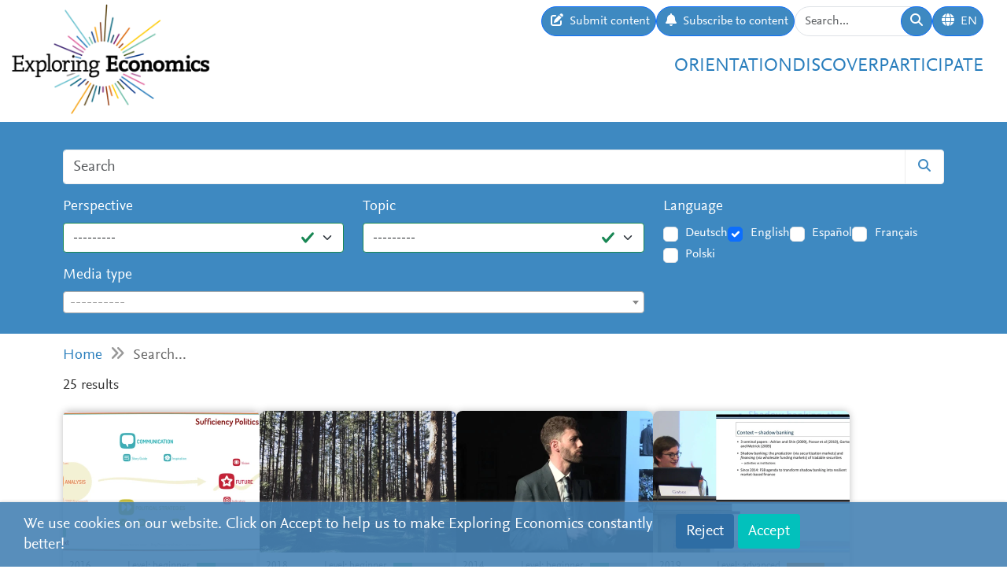

--- FILE ---
content_type: text/html; charset=utf-8
request_url: https://www.exploring-economics.org/en/search/?q=tag%3Asustainability
body_size: 12878
content:
<!DOCTYPE html>
<html lang="en">
<head>
    <meta charset="utf-8">
    <meta http-equiv="X-UA-Compatible" content="IE=edge">
    <meta name="viewport" content="width=device-width, initial-scale=1, maximum-scale=1">
    <title>Search | Exploring Economics</title>
    
    <meta property="og:url" content="https://www.exploring-economics.org/en/search/?q=tag%3Asustainability"/><meta property="og:type" content="article"/><meta property="og:title" content="Search | Exploring Economics"/><meta property="og:description" content="Exploring Economics, an open-access e-learning platform, giving you the opportunity to discover &amp; study a variety of economic theories, topics, and methods."/><meta property="og:image" content="https://www.exploring-economics.org/static/images/logo.png"/>

    <meta name="theme-color" content="#ffffff">
    <link rel="icon" type="image/png" href="/static/images/favicons/icon.png">
    <link rel="manifest" href="/static/images/favicons/manifest.json">
    
    
    <meta name="robots" content="noindex">

    <link rel="stylesheet" href="/static/CACHE/css/output.823d30f4a3e1.css" type="text/css">

    
        <script>
            var _paq = window._paq = window._paq || [];
            _paq.push(['disableCookies']);
            _paq.push(['trackPageView']);
            _paq.push(['enableLinkTracking']);
            (function () {
                var u = "https://exploring-economics.matomo.cloud/";
                _paq.push(['setTrackerUrl', u + 'matomo.php']);
                _paq.push(['setSiteId', '1']);
                _paq.push(['enableHeartBeatTimer']);
                var d = document, g = d.createElement('script'), s = d.getElementsByTagName('script')[0];
                g.async = true;
                g.src = '//cdn.matomo.cloud/exploring-economics.matomo.cloud/matomo.js';
                s.parentNode.insertBefore(g, s);
            })();
        </script>
    
</head>
<body class="search">

<div id="wrapper">
    <header>
        
    

<div id="navbar" class="d-none d-lg-block">
    <div class="d-flex w-100 justify-content-between">
        <div id="navbar-left">
            <a href="/" class="logo">
                <img src="/static/images/exploring_economics.png" height="32">
            </a>
        </div>

        <div id="navbar-right" class="d-flex">
            <div id="user-tools" class="d-flex gap-2">
                <a href="/en/participate/submit/" class="btn btn-primary submit-content">
                    <i class="fa fa-edit"></i>
                    <span>Submit content</span>
                </a>

                <a href="/en/register/updates/" class="btn btn-primary subscribe-content">
                    <i class="fa fa-bell"></i>
                    <span>Subscribe to content</span>
                </a>

                <form method="get" action="/en/search/" id="header-search-form">
                    <div class="input-group">
                        <input type="text" class="form-control" name="q" placeholder="Search..."
                               id="Q">

                        <button type="submit" class="btn btn-primary">
                            <i class="fa fa-search"></i>
                        </button>
                    </div>
                </form>

                
<div class="dropdown" id="languageDropdown">
    <a class="btn btn-primary" id="dropdownMenuLanguage" data-bs-toggle="dropdown">
        <i class="language-globe fa fa-globe"></i>
        <span class="language-current">EN</span>
    </a>
    <ul class="dropdown-menu pull-right" role="menu" aria-labelledby="dropdownMenuLanguage">
        
            <li><a class="dropdown-item" href="/de/search/">Deutsch</a></li>
        
            <li><a class="dropdown-item" href="/en/search/">English</a></li>
        
            <li><a class="dropdown-item" href="/es/search/">Español</a></li>
        
            <li><a class="dropdown-item" href="/fr/search/">Français</a></li>
        
            <li><a class="dropdown-item" href="/pl/search/">Polski</a></li>
        
    </ul>
</div>


                

                
            </div>

            <div id="main-menu">
                <div class="d-flex gap-3 fs-4 justify-content-end">
    
        <a href="/en/orientation/">Orientation</a>
    
        <a href="/en/discover/">Discover</a>
    
        <a href="/en/participate/">Participate</a>
    
</div>
            </div>
        </div>
    </div>
</div>

<div id="navbar-mobile" class="d-lg-none">
    <div id="navbar-mobile-header" class="d-flex justify-content-between py-3 px-2 border-bottom">
        <a href="/">
            <img src="/static/images/exploring_economics.png" width="200">
        </a>

        <a href="javascript:void(0);" class="bars" onclick="navbarMobileToggle()">
            <i class="fa fa-bars"></i>
        </a>
    </div>

    <div id="navbar-mobile-collapse">
        <div class="py-3 px-2 border-bottom">
            <div class="d-flex justify-content-between">
                <div data-bs-toggle="tooltip" data-bs-placement="bottom"
                     data-bs-title="Submit content">
                    <a href="/en/participate/submit/"
                       class="btn btn-primary btn-sm submit-content">
                        <i class="fa fa-edit"></i>
                    </a>
                </div>

                <div data-bs-title="Subscribe to content" data-bs-toggle="tooltip"
                     data-bs-placement="bottom">
                    <a href="/en/register/updates/"
                       class="btn btn-primary btn-sm subscribe-updates">
                        <i class="fa fa-bell"></i>
                    </a>
                </div>

                <div>
                    <a href="/en/search/" class="btn btn-primary btn-sm">
                        <i class="fa fa-search"></i>
                    </a>
                </div>

                <div>
                    
<div class="dropdown" id="languageDropdown">
    <a class="btn btn-primary btn-sm" id="dropdownMenuLanguage" data-bs-toggle="dropdown">
        <i class="language-globe fa fa-globe"></i>
        <span class="language-current">EN</span>
    </a>
    <ul class="dropdown-menu pull-right" role="menu" aria-labelledby="dropdownMenuLanguage">
        
            <li><a class="dropdown-item" href="/de/search/">Deutsch</a></li>
        
            <li><a class="dropdown-item" href="/en/search/">English</a></li>
        
            <li><a class="dropdown-item" href="/es/search/">Español</a></li>
        
            <li><a class="dropdown-item" href="/fr/search/">Français</a></li>
        
            <li><a class="dropdown-item" href="/pl/search/">Polski</a></li>
        
    </ul>
</div>

                </div>

                
            </div>
        </div>

        <div class="py-3 px-2 border-bottom">
            <div class="d-flex gap-3 fs-4 justify-content-between">
    
        <a href="/en/orientation/">Orientation</a>
    
        <a href="/en/discover/">Discover</a>
    
        <a href="/en/participate/">Participate</a>
    
</div>
        </div>
    </div>
</div>

    </header>

    <main>
        
    <div class="hidden-print">
        

        <div id="dynamic-forms"><div class="dynamic-form"
     data-id="3" data-delay="10" data-sticky="True"
     style="background: #DBF7F7;">
    <div class="container">
        <div class="close">&#10005;</div>
        <div class="dynamic-form-content">
            <form method="get" action="/dynamic-form/3/" data-ajax="no">
                <div style="display: flex; flex-wrap: wrap; justify-content: space-between; align-items: center; padding-top: 20px; padding-bottom: 20px">
    <div>

        <div class="dynamic-form-text visible-xs">
            <div style="font-size:52px; color:#00888d; line-height: 1; font-weight: bold; font-family: Helvetica">
                <span style="font-size:104px">RETHINK</span><br>
                ECONOMICS
            </div>
        </div>

        <div class="dynamic-form-text visible-sm visible-md visible-lg">
            <div style="font-size:76px; color:#00888d; line-height: 1; font-weight: bold; font-family: Helvetica">
                <span style="font-size:104px">RETHINK</span><br>
                ECONOMICS
            </div>
        </div>

    </div>

    <div style="text-align: right;">
        <div class="dynamic-form-form">
            <div class="input-group">
                <input type="text" name="email" class="form-control" placeholder="e-mail address"
                       style="font-size: 20px;">
                <span class="input-group-btn">
                    <button class="btn btn-default" type="submit"
                    style="font-size: 20px; color: #fff; background-color: orange; font-weight: bold;">SUBSCRIBE</button>
                </span>
            </div><!-- /input-group -->
            <div style="color:#00888d; font-size: larger; padding: 8px 0;">
                ... and receive personalised notifications on <br> 
new pluralistic content directly into your inbox!
            </div>
        </div>
    </div>
</div>
            </form>
        </div>
    </div>
</div>
</div>
    </div>

        
    
<div id="search-form-wrapper">
    <form action="/en/search/" id="search-form" data-lookup="/lookup/tag/">
        <div class="container">
            <div class="input-group mb-3">
                <input class="form-control" type="text" name="q" placeholder="Search">
                <button class="btn btn-default" type="submit"><i class="fa fa-search"></i></button>
            </div>

            <div class="row">
                <div class="col-md-8">
                    <div class="row">
                        <div class="col-md-6">
                            <div class="mb-3"><label class="form-label" for="id_perspective">Perspective</label><select name="perspective" class="form-select is-valid" id="id_perspective">
  <option value="" selected>---------</option>

  <option value="58">Austrian Economics</option>

  <option value="57">Behavioral Economics</option>

  <option value="64">Complexity Economics</option>

  <option value="66">Ecological Economics</option>

  <option value="65">Evolutionary Economics</option>

  <option value="61">Feminist Economics</option>

  <option value="62">Institutionalist Economics</option>

  <option value="60">Marxian Political Economy</option>

  <option value="59">Neoclassical Economics</option>

  <option value="67">Other</option>

  <option value="63">Post-Keynesian Economics</option>

</select></div>
                        </div>
                        <div class="col-md-6">
                            <div class="mb-3"><label class="form-label" for="id_topic">Topic</label><select name="topic" class="form-select is-valid" id="id_topic">
  <option value="" selected>---------</option>

  <option value="98">(De-)growth</option>

  <option value="137">Business &amp; Firm</option>

  <option value="94">Crises</option>

  <option value="125">Criticism of Capitalism</option>

  <option value="134">Economic History</option>

  <option value="95">Globalization &amp; International Economic Relations</option>

  <option value="99">Inequality &amp; Class</option>

  <option value="118">Innovation &amp; Technology</option>

  <option value="107">Institutions, Governments &amp; Policy</option>

  <option value="90">Labour &amp; Care</option>

  <option value="114">Macroeconomics</option>

  <option value="140">Microeconomics &amp; Markets</option>

  <option value="92">Money &amp; Debt</option>

  <option value="100">North-South Relations &amp; Development</option>

  <option value="91">Other</option>

  <option value="105">Race &amp; Gender</option>

  <option value="139">Reflection of Economics</option>

  <option value="97">Resources, Environment &amp; Climate</option>

  <option value="96">Social movements &amp; Transformation</option>

</select></div>
                        </div>
                    </div>
                    <div class="mb-3"><label class="form-label" for="id_format">Media type</label><select name="format" lang="en" data-minimum-input-length="0" data-theme="default" data-allow-clear="true" data-placeholder="----------" class="form-select form-control is-valid django-select2" id="id_format">
  <option value="" selected></option>

  <option value="8">Books</option>

  <option value="8.35">Book</option>

  <option value="7">Courses</option>

  <option value="7.34">Course</option>

  <option value="5">Multimedia</option>

  <option value="5.23">Dossier</option>

  <option value="5.20">Infographic</option>

  <option value="5.14">Interactive Resource</option>

  <option value="3">Podcasts</option>

  <option value="3.15">Podcast</option>

  <option value="4">Teaching Material</option>

  <option value="4.25">Syllabus</option>

  <option value="4.12">Teaching Material</option>

  <option value="4.32">Teaching Package</option>

  <option value="1">Text</option>

  <option value="1.31">Blog &amp; Press</option>

  <option value="1.22">Essay</option>

  <option value="1.27">Foundational Text</option>

  <option value="1.24">Journal Article &amp; Book Chapter</option>

  <option value="1.33">Learning Text</option>

  <option value="1.36">Perspective</option>

  <option value="1.30">Policy Paper &amp; Advocacy</option>

  <option value="1.29">Working Paper</option>

  <option value="2">Videos</option>

  <option value="2.3">Documentary</option>

  <option value="2.1">Explainer Video</option>

  <option value="2.2">Interview</option>

  <option value="2.6">Lecture / Presentation</option>

  <option value="2.7">Panel Discussion</option>

  <option value="6">Websites</option>

  <option value="6.17">Website</option>

</select></div>
                </div>
                <div class="col-md-4">
                    <div id="language-filter">
                        <div class="mb-3"><label class="form-label">Language</label><div class="styled-checkbox is-valid" id="id_language">
    
        
        
            <div class="form-check">
                <input class="form-check-input"
                       type="checkbox"
                       name="language"
                       id="id_language_0"
                         value="de"
                            
                        >
                <label class="form-check-label" for="id_language_0">Deutsch</label>
            </div>
        
    
        
        
            <div class="form-check">
                <input class="form-check-input"
                       type="checkbox"
                       name="language"
                       id="id_language_1"
                         value="en"
                             checked="checked"
                        >
                <label class="form-check-label" for="id_language_1">English</label>
            </div>
        
    
        
        
            <div class="form-check">
                <input class="form-check-input"
                       type="checkbox"
                       name="language"
                       id="id_language_2"
                         value="es"
                            
                        >
                <label class="form-check-label" for="id_language_2">Español</label>
            </div>
        
    
        
        
            <div class="form-check">
                <input class="form-check-input"
                       type="checkbox"
                       name="language"
                       id="id_language_3"
                         value="fr"
                            
                        >
                <label class="form-check-label" for="id_language_3">Français</label>
            </div>
        
    
        
        
            <div class="form-check">
                <input class="form-check-input"
                       type="checkbox"
                       name="language"
                       id="id_language_4"
                         value="pl"
                            
                        >
                <label class="form-check-label" for="id_language_4">Polski</label>
            </div>
        
    
</div></div>
                    </div>
                </div>
            </div>
        </div>
    </form>
</div>
    
            <div class="container hidden-print">
                <div id="breadcrumbs">
                    <a href="/en/">Home</a>
                    
    <i class="fa fa-angle-double-right"></i>
    Search...

                </div>
            </div>
        


        
    <div class="container">
        <div id="results" class="mb-4">
            <p class="lead">25 results</p>
            
                <div id="search-results">
                    
                        
                            <a href="/en/discover/sufficiency-politics-map/" class="content-box">
    <div class="content-box-header" style="background-image: url(/media/versions/rc_500_360/discover/bildschirmfoto_vom_2017-01-11_132815.webp)">
        <div class="content-box-summary">
            The Sufficiency Policy Map is an online tool for initiatives, political actors, organisations and individuals. It provides recommendations, strategies and communication tools for realizing projects and policy around the topic sufficiency. Sufficiency projects have the aim to reduce one's own ecological footprint.
        </div>
    </div>

    <div class="content-box-meta">
        <div class="content-box-year">2016</div>
        <div class="content-box-level">
            
                <div class="difficulty difficulty-beginner">
                    Level: beginner
                </div>
            
        </div>
    </div>

    <div class="content-box-title">
        Sufficiency Politics Map
    </div>

    <div class="content-box-footer">
        <div class="content-box-author">
            Dominik Zahrnt, Angelika Zahrnt
        </div>
        <div class="content-box-source">
            Institute for Ecological Economy Research
        </div>
    </div>
</a>

                        
                            <a href="/en/discover/land-degradation-neutrality/" class="content-box">
    <div class="content-box-header" style="background-image: url(/media/versions/rc_500_360/discover/robert-bye-c5ivumengse-unsplash.webp)">
        <div class="content-box-summary">
            This essay deals with the concepts of Sustainable Land Management (SLM) and Land Degradation Neutrality (LDN).
        </div>
    </div>

    <div class="content-box-meta">
        <div class="content-box-year">2018</div>
        <div class="content-box-level">
            
                <div class="difficulty difficulty-beginner">
                    Level: beginner
                </div>
            
        </div>
    </div>

    <div class="content-box-title">
        The importance of a Land Degradation Neutrality approach to achieving Sustainable Land Management
    </div>

    <div class="content-box-footer">
        <div class="content-box-author">
            Pınar Topçu
        </div>
        <div class="content-box-source">
            Exploring Economics
        </div>
    </div>
</a>

                        
                            <a href="/en/discover/the-economics-of-enough/" class="content-box">
    <div class="content-box-header" style="background-image: url(/media/versions/rc_500_360/discover/maxresdefault_5sshafy.webp)">
        <div class="content-box-summary">
            In this TedTalk Dan O Neil explains why GDP and infinite growth are concepts that we should leave behind and which other perspectives have been developed Degrowth post growth well being or steady state economy The goal is to rethink a new paradigm that puts society and the environment at …
        </div>
    </div>

    <div class="content-box-meta">
        <div class="content-box-year">2014</div>
        <div class="content-box-level">
            
                <div class="difficulty difficulty-beginner">
                    Level: beginner
                </div>
            
        </div>
    </div>

    <div class="content-box-title">
        The Economics of Enough
    </div>

    <div class="content-box-footer">
        <div class="content-box-author">
            Dan O&#x27;Neil
        </div>
        <div class="content-box-source">
            TedX
        </div>
    </div>
</a>

                        
                            <a href="/en/discover/daniela-gabor-shadow-banking-and-finacial-markets/" class="content-box">
    <div class="content-box-header" style="background-image: url(/media/versions/rc_500_360/discover/maxresdefault_4coxvmg.webp)">
        <div class="content-box-summary">
            Shadow banking became one of the main features of modern market based financial capitalism and financial globalisation. Daniel Gabor locates this development in a Super-Cycle framework and sketches out opportunities to launch a new cycle that is green and just through financial regulation and publicly organised sustainable finance.
        </div>
    </div>

    <div class="content-box-meta">
        <div class="content-box-year">2019</div>
        <div class="content-box-level">
            
                <div class="difficulty difficulty-advanced">
                    Level: advanced
                </div>
            
        </div>
    </div>

    <div class="content-box-title">
        Shadow banking and financial market regulation
    </div>

    <div class="content-box-footer">
        <div class="content-box-author">
            FFM Conference 2019, Daniela Gabor
        </div>
        <div class="content-box-source">
            Hans-Böckler-Stiftung
        </div>
    </div>
</a>

                        
                            <a href="/en/discover/what-is-sustainability/" class="content-box">
    <div class="content-box-header" style="background-image: url(/media/discover/content_type/video_0GBIRI3.jpg)">
        <div class="content-box-summary">
            This collection of videos offers a short introduction to ecological economics and its main differences with respect to environmental economics.
        </div>
    </div>

    <div class="content-box-meta">
        <div class="content-box-year">2021</div>
        <div class="content-box-level">
            
                <div class="difficulty difficulty-beginner">
                    Level: beginner
                </div>
            
        </div>
    </div>

    <div class="content-box-title">
        Short lectures on ecological economics
    </div>

    <div class="content-box-footer">
        <div class="content-box-author">
            Dan O&#x27;Neill
        </div>
        <div class="content-box-source">
            YouTube
        </div>
    </div>
</a>

                        
                            <a href="/en/discover/carbon-pricing-the-key-to-open-the-way-toward-a/" class="content-box">
    <div class="content-box-header" style="background-image: url(/media/versions/rc_500_360/discover/content/carbon-pricing-the-key-to-open-the-way-toward-a-sustainable-recovery-an_mtfkswc.webp)">
        <div class="content-box-summary">
            Recovery from the Covid-19 crisis provides a chance to implement economic measures that are also beneficial from environmental and social perspectives. While ‘green’ recovery packages are crucial to support economies tracking a low-carbon transition in the short-term, green measures such as carbon pricing are also key to improving welfare in the long-term. This commentary specifies the need for carbon pricing, outlines its implications for our everyday lives, and explains how it works alongside value-based change in the context of climate action and societal well-being.
        </div>
    </div>

    <div class="content-box-meta">
        <div class="content-box-year">2021</div>
        <div class="content-box-level">
            
                <div class="difficulty difficulty-beginner">
                    Level: beginner
                </div>
            
        </div>
    </div>

    <div class="content-box-title">
        Carbon Pricing: The Key to Open the Way Toward a Sustainable Recovery and Long-Term Wellbeing
    </div>

    <div class="content-box-footer">
        <div class="content-box-author">
            Stefano Vrizzi, Jessica Geraghty, Matilda Saarinen, Beatrice Noun, Olivia de Vesci, Philippine Levy
        </div>
        <div class="content-box-source">
            Exploring Economics
        </div>
    </div>
</a>

                        
                            <a href="/en/discover/pluralist-economics-for-a-sustainable-economic-future/" class="content-box">
    <div class="content-box-header" style="background-image: url(/media/discover/content_type/teaching-material_sxbkiqS.png)">
        <div class="content-box-summary">
            The workshop deals with the contribution of Plural Economics to the urgently  needed change of the economic system towards sustainability and global  responsibility. 

After completing the module, participants should be able to demarcate and  explain different economic approaches to sustainability. They should be able to  evaluate the respective concepts based on their contribution to the ecological  transformation of the economic system.
        </div>
    </div>

    <div class="content-box-meta">
        <div class="content-box-year">2022</div>
        <div class="content-box-level">
            
                <div class="difficulty difficulty-beginner">
                    Level: beginner
                </div>
            
        </div>
    </div>

    <div class="content-box-title">
        Pluralist Economics for a Sustainable Economic Future
    </div>

    <div class="content-box-footer">
        <div class="content-box-author">
            Sarah Lange
        </div>
        <div class="content-box-source">
            Summer Academy 2022 for Pluralist Economics
        </div>
    </div>
</a>

                        
                            <a href="/en/study/books/finance-reconsidered/" class="content-box">
    <div class="content-box-header" style="background-image: url(/media/versions/bt_253_195/literature/book/finance-reconsidered.webp)">
        <div class="content-box-summary">
            As a response to ongoing economic, social and environmental crises, many private actors have enlarged their definition of 'value' to include environmental and social elements. Such practices, however, appear incompatible with the current epistemological structure of academic financial discourse.
        </div>
    </div>

    <div class="content-box-meta">
        <div class="content-box-year">2016</div>
        <div class="content-box-level">
            
                <div class="difficulty difficulty-advanced">
                    Level: advanced
                </div>
            
        </div>
    </div>

    <div class="content-box-title">
        Finance Reconsidered
    </div>

    <div class="content-box-footer">
        <div class="content-box-author">
            Bernard Paranque, Roland Perez
        </div>
        <div class="content-box-source">
            Emerald Group Publishing
        </div>
    </div>
</a>

                        
                            <a href="/en/study/books/the-ecological-economics-of-consumption/" class="content-box">
    <div class="content-box-header" style="background-image: url(/media/versions/bt_253_195/literature/book/the-ecological-economics-of-consumption_kg6vzjz.webp)">
        <div class="content-box-summary">
            Research on consumption from an environmental perspective has exploded since the late 1990s. This important new volume cuts across disciplines to present the latest research in the field. The book is divided into three parts, the first of which addresses the problems of consumption both as a concept and as an economic and social force with high environmental impact.
        </div>
    </div>

    <div class="content-box-meta">
        <div class="content-box-year">2004</div>
        <div class="content-box-level">
            
                <div class="difficulty difficulty-advanced">
                    Level: advanced
                </div>
            
        </div>
    </div>

    <div class="content-box-title">
        The Ecological Economics of Consumption
    </div>

    <div class="content-box-footer">
        <div class="content-box-author">
            Inge Rpke
        </div>
        <div class="content-box-source">
            E. Elgar
        </div>
    </div>
</a>

                        
                            <a href="/en/study/books/to-give-or-not-to-give/" class="content-box">
    <div class="content-box-header" style="background-image: url(/media/versions/bt_253_195/literature/book/to-give-or-not-to-give_4dy62qg.webp)">
        <div class="content-box-summary">
            Modern mission theory is guided largely by the three self paradigm that suggests indigenous churches can only be healthy if they are self-governing, self-propagating, and self-supporting. Consequently, Western missionaries, their churches, and their agencies have been increasingly indisposed to giving generously. We must rethink the interplay of dollars dependency and what it means to do the right thing with our money as we pursue twenty-first century missions.
        </div>
    </div>

    <div class="content-box-meta">
        <div class="content-box-year">2007</div>
        <div class="content-box-level">
            
                <div class="difficulty difficulty-advanced">
                    Level: advanced
                </div>
            
        </div>
    </div>

    <div class="content-box-title">
        To Give Or Not to Give
    </div>

    <div class="content-box-footer">
        <div class="content-box-author">
            John Rowell
        </div>
        <div class="content-box-source">
            InterVarsity Press
        </div>
    </div>
</a>

                        
                            <a href="/en/study/books/rethinking-business/" class="content-box">
    <div class="content-box-header" style="background-image: url(/media/versions/bt_253_195/literature/book/rethinking-business.webp)">
        <div class="content-box-summary">
            Rethinking Business is a volume of thought-provoking researches that sets out to challenge the paradigm of business along the areas of governance, finance, corporate social responsibility, and sustainability.
        </div>
    </div>

    <div class="content-box-meta">
        <div class="content-box-year">2014</div>
        <div class="content-box-level">
            
                <div class="difficulty difficulty-advanced">
                    Level: advanced
                </div>
            
        </div>
    </div>

    <div class="content-box-title">
        Rethinking Business
    </div>

    <div class="content-box-footer">
        <div class="content-box-author">
            Raymund B. Habaradas and Denver Bingski D. Daradar
        </div>
        <div class="content-box-source">
            De La Salle University (DLSU) Publishing House
        </div>
    </div>
</a>

                        
                            <a href="/en/study/courses/introduction-to-sustainable-finance/" class="content-box">
    <div class="content-box-header" style="background-image: url(/media/versions/rc_253_195/courses/course/introduction-to-sustainable-finance.webp)">
        <div class="content-box-summary">
            This interactive and practice-oriented course updated in 2021 covers the basics of Sustainable Finance including sustainable finance instruments, methodologies and frameworks for integrating sustainability into financial decisions, key global sustainable finance initiatives, and sustainable finance regulations.
        </div>
    </div>

    <div class="content-box-meta">
        <div class="content-box-year">2018</div>
        <div class="content-box-level">
            
                <div class="difficulty difficulty-beginner">
                    Level: beginner
                </div>
            
        </div>
    </div>

    <div class="content-box-title">
        Introduction to Sustainable Finance
    </div>

    <div class="content-box-footer">
        <div class="content-box-author">
            Liesel van Ast, Christopher Flensborg, Lina Apsheva, Dominik Brunner, Yannick Motz, Charlotte Waldraff, Makaio Witte, Luis Maldonado, Isabel Mantilla, Rory Sullivan
        </div>
        <div class="content-box-source">
            Skandinaviska Enskilda Banken (SEB) and Deutsche Gesellschaft für Internationale Zusammenarbeit (GIZ)
        </div>
    </div>
</a>

                        
                            <a href="/en/study/books/macroeconomics-in-context/" class="content-box">
    <div class="content-box-header" style="background-image: url(/media/versions/bt_253_195/literature/book/macroeconomics-in-context_f9ibzht.webp)">
        <div class="content-box-summary">
            Designed for a single-semester undergraduate course, this introductory economics textbook updates traditional macroeconomics to encompass twenty-first century concerns. In contrast to standard texts, the book starts with the question of human well-being, and then examines how economic activities can contribute to or detract from it.
        </div>
    </div>

    <div class="content-box-meta">
        <div class="content-box-year">2009</div>
        <div class="content-box-level">
            
                <div class="difficulty difficulty-advanced">
                    Level: advanced
                </div>
            
        </div>
    </div>

    <div class="content-box-title">
        Macroeconomics in Context
    </div>

    <div class="content-box-footer">
        <div class="content-box-author">
            Neva R. Goodwin, Julie A. Nelson, Jonathan Harris, Brian Roach, James Devine
        </div>
        <div class="content-box-source">
            M.E. Sharpe
        </div>
    </div>
</a>

                        
                            <a href="/en/study/courses/political-economy-institutions-and-development/" class="content-box">
    <div class="content-box-header" style="background-image: url(/media/discover/content_type/course.jpg)">
        <div class="content-box-summary">
            This course is part of the SDG initiative addressing the UN Sustainable Development Goals, specifically for the following SDGs [1, 8, 10 and 16].
        </div>
    </div>

    <div class="content-box-meta">
        <div class="content-box-year"></div>
        <div class="content-box-level">
            
                <div class="difficulty difficulty-beginner">
                    Level: beginner
                </div>
            
        </div>
    </div>

    <div class="content-box-title">
        Political Economy of Institutions and Development
    </div>

    <div class="content-box-footer">
        <div class="content-box-author">
            Richard Thomas Griffiths
        </div>
        <div class="content-box-source">
            Universiteit Leiden
        </div>
    </div>
</a>

                        
                            <a href="/en/study/courses/sustainability-everyday-life/" class="content-box">
    <div class="content-box-header" style="background-image: url(/media/discover/content_type/course.jpg)">
        <div class="content-box-summary">
            Information and skills required to make more sustainable choices every day.
        </div>
    </div>

    <div class="content-box-meta">
        <div class="content-box-year"></div>
        <div class="content-box-level">
            
                <div class="difficulty difficulty-beginner">
                    Level: beginner
                </div>
            
        </div>
    </div>

    <div class="content-box-title">
        Sustainability in Everyday Life
    </div>

    <div class="content-box-footer">
        <div class="content-box-author">
            Anna Nyström Claesson; Matty Janssen
        </div>
        <div class="content-box-source">
            Chalmers University of Technology
        </div>
    </div>
</a>

                        
                            <a href="/en/study/courses/sustainability-resilience-and-society/" class="content-box">
    <div class="content-box-header" style="background-image: url(/media/discover/content_type/course.jpg)">
        <div class="content-box-summary">
            "his course introduces the complex, but critical, concepts of sustainability and resilience and examines your impact on our environment."
        </div>
    </div>

    <div class="content-box-meta">
        <div class="content-box-year"></div>
        <div class="content-box-level">
            
                <div class="difficulty difficulty-beginner">
                    Level: beginner
                </div>
            
        </div>
    </div>

    <div class="content-box-title">
        Sustainability, Resilience, and Society
    </div>

    <div class="content-box-footer">
        <div class="content-box-author">
            Dr. Stevan Harrell
        </div>
        <div class="content-box-source">
            University of Washington
        </div>
    </div>
</a>

                        
                            <a href="/en/study/courses/greening-the-economy-sustainable-cities/" class="content-box">
    <div class="content-box-header" style="background-image: url(/media/discover/content_type/course.jpg)">
        <div class="content-box-summary">
            How can we shape urban development towards sustainable and prosperous futures This course will explore sustainable cities as engines for greening the economy We place cities in the context of sustainable urban transformation and climate change Sustainable urban transformation refers to structural transformation processes multi dimensional and radical change that …
        </div>
    </div>

    <div class="content-box-meta">
        <div class="content-box-year"></div>
        <div class="content-box-level">
            
                <div class="difficulty difficulty-beginner">
                    Level: beginner
                </div>
            
        </div>
    </div>

    <div class="content-box-title">
        Greening the Economy: Sustainable Cities
    </div>

    <div class="content-box-footer">
        <div class="content-box-author">
            Kes McCormick; Lena Neij; James Evans; Harriet Bulkeley
        </div>
        <div class="content-box-source">
            Lund University
        </div>
    </div>
</a>

                        
                            <a href="/en/study/books/an-introduction-to-ecological-economics-second-edi/" class="content-box">
    <div class="content-box-header" style="background-image: url(/media/versions/bt_253_195/literature/book/an-introduction-to-ecological-economics-second-edition.webp)">
        <div class="content-box-summary">
            Ecological economics explores new ways of thinking about how we manage our lives and our planet to achieve a sustainable, equitable, and prosperous future. Ecological economics extends and integrates the study and management of both "nature's household" and "humankind's household"—An Introduction to Ecological Economics, Second Edition, the first update and expansion of this classic text in 15 years, describes new approaches to achieving a sustainable and desirable human presence on Earth.
        </div>
    </div>

    <div class="content-box-meta">
        <div class="content-box-year">2014</div>
        <div class="content-box-level">
            
                <div class="difficulty difficulty-advanced">
                    Level: advanced
                </div>
            
        </div>
    </div>

    <div class="content-box-title">
        An Introduction to Ecological Economics, Second Edition
    </div>

    <div class="content-box-footer">
        <div class="content-box-author">
            Robert Costanza, John H Cumberland, Herman Daly, Robert Goodland, Richard B Norgaard, Ida Kubiszewski, Carol Franco
        </div>
        <div class="content-box-source">
            CRC Press
        </div>
    </div>
</a>

                        
                            <a href="/en/study/books/post-keynsian-and-ecological-economics/" class="content-box">
    <div class="content-box-header" style="background-image: url(/media/versions/bt_253_195/literature/book/post-keynesian-and-ecological-economics.webp)">
        <div class="content-box-summary">
            This book argues that mainstream economics, with its present methodological approach, is limited in its ability to analyze and develop adequate public policy to deal with environmental problems and sustainable development. Each chapter provides major insights into many of todays environmental problems such as global warming and sustainable growth.
        </div>
    </div>

    <div class="content-box-meta">
        <div class="content-box-year">2009</div>
        <div class="content-box-level">
            
                <div class="difficulty difficulty-advanced">
                    Level: advanced
                </div>
            
        </div>
    </div>

    <div class="content-box-title">
        Post Keynesian and Ecological Economics
    </div>

    <div class="content-box-footer">
        <div class="content-box-author">
            Richard P. F. Holt, Steven Pressman, Clive L. Spash
        </div>
        <div class="content-box-source">
            Edward Elgar Publishing
        </div>
    </div>
</a>

                        
                            <a href="/en/study/books/ecological-economics/" class="content-box">
    <div class="content-box-header" style="background-image: url(/media/versions/bt_253_195/literature/book/ecological-economics.webp)">
        <div class="content-box-summary">
            Taking as its starting point the interdependence of the economy and the natural environment, this book provides a comprehensive introduction to the emerging field of ecological economics.
        </div>
    </div>

    <div class="content-box-meta">
        <div class="content-box-year">2005</div>
        <div class="content-box-level">
            
                <div class="difficulty difficulty-beginner">
                    Level: beginner
                </div>
            
        </div>
    </div>

    <div class="content-box-title">
        Ecological Economics
    </div>

    <div class="content-box-footer">
        <div class="content-box-author">
            Michael Common, Sigrid Stagl
        </div>
        <div class="content-box-source">
            Cambridge University Press
        </div>
    </div>
</a>

                        
                            <a href="/en/study/books/ecological-economics-workbook-problem-based-learn/" class="content-box">
    <div class="content-box-header" style="background-image: url(/media/versions/bt_253_195/literature/book/ecological-economics-a-workbook-for-problem-based-learning.webp)">
        <div class="content-box-summary">
            Ecological economics addresses one of the fundamental flaws in conventional economics--its failure to consider biophysical and social reality in its analyses and equations. Ecological Economics: Principles and Applications is an introductory-level textbook that offers a pedagogically complete examination of this dynamic new field.
        </div>
    </div>

    <div class="content-box-meta">
        <div class="content-box-year">2003</div>
        <div class="content-box-level">
            
                <div class="difficulty difficulty-beginner">
                    Level: beginner
                </div>
            
        </div>
    </div>

    <div class="content-box-title">
        Ecological Economics - A Workbook for Problem-Based Learning
    </div>

    <div class="content-box-footer">
        <div class="content-box-author">
            Daly, Herman E.; Farley, Joshua
        </div>
        <div class="content-box-source">
            Island Press
        </div>
    </div>
</a>

                        
                            <a href="/en/study/books/introducing-a-new-economics/" class="content-box">
    <div class="content-box-header" style="background-image: url(/media/versions/bt_253_195/literature/book/introducing-a-new-economics_fskqjbx.webp)">
        <div class="content-box-summary">
            This fresh and unique textbook provides students and general readers with an introduction to economics from a new and much needed perspective, characterised by its uniquely pluralist, sustainable, progressive and global approach. 
Unlike traditional textbooks, Introducing a New Economics contains the key concepts of pluralism, sustainability and justice. It provides students with the central questions covered by economics including resources, work, employment, poverty, inequality, power, capital, markets, money, debt and value.
        </div>
    </div>

    <div class="content-box-meta">
        <div class="content-box-year">2015</div>
        <div class="content-box-level">
            
                <div class="difficulty difficulty-beginner">
                    Level: beginner
                </div>
            
        </div>
    </div>

    <div class="content-box-title">
        Introducing a New Economics
    </div>

    <div class="content-box-footer">
        <div class="content-box-author">
            Jack Reardon, Maria Alejandra Caporale Madi, and Molly Scott Cato
        </div>
        <div class="content-box-source">
            Pluto Press
        </div>
    </div>
</a>

                        
                            <a href="/en/study/courses/sustainable-urban-development/" class="content-box">
    <div class="content-box-header" style="background-image: url(/media/discover/content_type/course.jpg)">
        <div class="content-box-summary">
            "Learn why cities are key in resolving global urbanization and sustainability challenges and how you can engineer tomorrow’s cities today."
        </div>
    </div>

    <div class="content-box-meta">
        <div class="content-box-year"></div>
        <div class="content-box-level">
            
                <div class="difficulty difficulty-beginner">
                    Level: beginner
                </div>
            
        </div>
    </div>

    <div class="content-box-title">
        Sustainable Urban Development
    </div>

    <div class="content-box-footer">
        <div class="content-box-author">
            Arjan van Timmeren, Huub H.M. Rijnaarts, Mariette Overschie, Marc Spiller, Koen Wetser
        </div>
        <div class="content-box-source">
            Delft University of Technology
        </div>
    </div>
</a>

                        
                            <a href="/en/study/books/conceptualising-an-alternative-political-economy-of-sustainability/" class="content-box">
    <div class="content-box-header" style="background-image: url(/media/versions/bt_253_195/literature/book/conceptualising-an-alternative-political-economy-of-sustainability.webp)">
        <div class="content-box-summary">
            This book provides a far-reaching overview of the development of radical ecology and heterodox economics on the issues of sustainability.
        </div>
    </div>

    <div class="content-box-meta">
        <div class="content-box-year">2025</div>
        <div class="content-box-level">
            
                <div class="difficulty difficulty-beginner">
                    Level: beginner
                </div>
            
        </div>
    </div>

    <div class="content-box-title">
        Conceptualising an Alternative Political Economy of Sustainability
    </div>

    <div class="content-box-footer">
        <div class="content-box-author">
            Arturo Hermann
        </div>
        <div class="content-box-source">
            Routledge, Chapman &amp; Hall, Incorporated
        </div>
    </div>
</a>

                        
                            <a href="/en/study/books/ecological-economics-principles-and-applications/" class="content-box">
    <div class="content-box-header" style="background-image: url(/media/versions/bt_253_195/literature/book/ecological-economics_czbwg62.webp)">
        <div class="content-box-summary">
            In its first edition, this book helped to define the emerging field of ecological economics. This new edition surveys the field today. It incorporates all of the latest research findings and grounds economic inquiry in a more robust understanding of human needs and behavior.
        </div>
    </div>

    <div class="content-box-meta">
        <div class="content-box-year">2010</div>
        <div class="content-box-level">
            
                <div class="difficulty difficulty-beginner">
                    Level: beginner
                </div>
            
        </div>
    </div>

    <div class="content-box-title">
        Ecological Economics - Principles and Applications
    </div>

    <div class="content-box-footer">
        <div class="content-box-author">
            Herman E. Daly, Joshua Farley
        </div>
        <div class="content-box-source">
            Island Press
        </div>
    </div>
</a>

                        
                    
                </div>
            


        </div>
        <div class="mb-4">
            

    <ul class="pagination">
        <li class="page-item disabled">
            <a class="page-link"
               href="#">
                &laquo;
            </a>
        </li>
        
        
            <li class="page-item active">
                <a class="page-link"
                   href="#">
                    1
                </a>
            </li>
        
        
        <li class="page-item disabled">
            <a class="page-link"
               href="#">
                &raquo;
            </a>
        </li>
    </ul>


        </div>
    </div>


        <div class="container hidden-print">
            
    
    <div class="box">
        <div class="card textblock" style="">
            <div class="card-header">
                <h2>Donate</h2>
            </div>
            <div class="card-body">
                <p style="text-align: center;">This project is brought to you by the Network for Pluralist Economics (<a href="https://www.plurale-oekonomik.de/en/" target="_blank">Netzwerk Plurale&nbsp;&Ouml;konomik e.V.</a>).&nbsp; It is committed to diversity and independence and is dependent on donations from people like you. Regular or one-off donations would be greatly appreciated.</p>

<p style="text-align: center;">&nbsp;</p>

<p style="text-align: center;"><a class="btn btn-primary" href="https://www.paypal.com/donate/?hosted_button_id=VFX2DF92UGNUL" target="_blank"><span class="bs-icon-left glyphicon glyphicon-heart-empty"></span><span class="text"> Donate</span></a></p>
            </div>
            
        </div>
    </div>

        </div>
    </main>

    <footer>
        <div class="container-fluid">
            <div class="row">
                <div class="col-lg-6 social">
                    <a href="https://www.facebook.com/PluraleOekonomik/" target="_blank" rel="nofollow">
                        <i class="fa-brands fa-facebook"></i>
                    </a>
                    <a href="https://twitter.com/pluralecon" target="_blank" rel="nofollow">
                        <i class="fa-brands fa-twitter"></i>
                    </a>
                    <a href="https://www.linkedin.com/company/exploring-economics/" target="_blank" rel="nofollow">
                        <i class="fa-brands fa-linkedin"></i>
                    </a>
                    <a href="https://www.instagram.com/exploringecon/" target="_blank" rel="nofollow">
                        <i class="fa-brands fa-square-instagram"></i>
                    </a>
                    <a href="https://www.exploring-economics.org/en/register/updates/" target="_blank" rel="nofollow">
                        <i class="fa fa-envelope"></i>
                    </a>
                </div>
                <div class="col-lg-6">
                    <nav>
    
        <a href="/en/project/" class="">About Us</a>
        |
    
        <a href="/en/contact/" class="">Contact</a>
        |
    
        <a href="/en/imprint/" class="">Rights</a>
        |
    
        <a href="/auth/login/" class="">Login</a>
        
    
</nav>
                </div>
            </div>
        </div>
    </footer>

    

    <div id="consent-analytics">
        <div class="row">
            <div class="col-lg-8">
                We use cookies on our website. Click on Accept to help us to make Exploring Economics constantly better!
            </div>
            <div class="col-lg-4 text-right">
                <input type="hidden" name="csrfmiddlewaretoken" value="9FgAEOnGZ2LDSwBMfzlgzyZpD7X3IN1BRZiMdlUoXCuXMpQPFEiIyj8sfeSLhWam">
                <button class="btn" type="button"
                        id="consent-analytics-reject">Reject</button>

                <button class="btn" type="button"
                        id="consent-analytics-accept">Accept</button>
            </div>
        </div>
    </div>


</div>
<script src="/static/CACHE/js/output.0e9a07507c95.js"></script>

    
    <link href="/static/admin/css/vendor/select2/select2.min.css" media="screen" rel="stylesheet">
<link href="/static/django_select2/django_select2.css" media="screen" rel="stylesheet">
<script src="/static/admin/js/vendor/select2/select2.full.min.js"></script>
<script src="/static/admin/js/vendor/select2/i18n/en.js"></script>
<script src="/static/django_select2/django_select2.js"></script>
    <script src="/static/js/search.js"></script>


</body>
</html>
